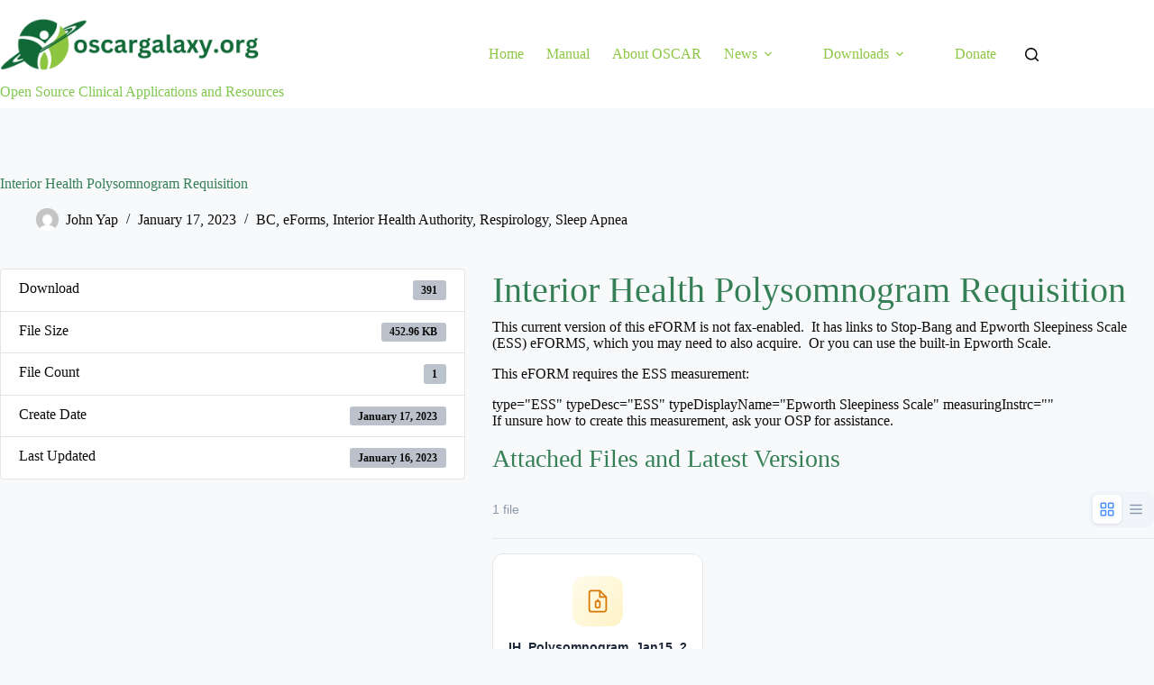

--- FILE ---
content_type: text/css
request_url: https://oscargalaxy.org/wp-content/themes/blocksy-child/style.css?ver=1768600282
body_size: -28
content:
/**
 * Theme Name: Blocksy Child
 * Description: Blocksy Child theme
 * Author: Creative Themes
 * Template: blocksy
 * Text Domain: blocksy
 */

.oscg-download-row {
    row-gap: 40px;
}

.oscg-download-instructions {
    padding: 20px;
    border: 1px solid rgba(0, 0, 0, .125);
    border-radius: .25rem;
    background: #fff;
}

.oscg-download-instructions p:last-child {
    margin-bottom: 0;
}